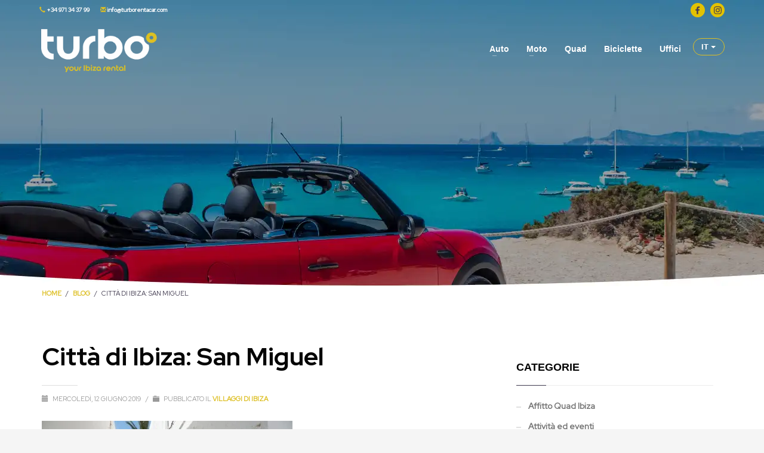

--- FILE ---
content_type: text/html; charset=UTF-8
request_url: https://www.turborentacar.com/it/2019/06/12/citta-di-ibiza-san-miguel/
body_size: 14841
content:
<!DOCTYPE html><html lang="it-IT" prefix="og: https://ogp.me/ns#"><head><script data-no-optimize="1">var litespeed_docref=sessionStorage.getItem("litespeed_docref");litespeed_docref&&(Object.defineProperty(document,"referrer",{get:function(){return litespeed_docref}}),sessionStorage.removeItem("litespeed_docref"));</script> <meta charset="UTF-8"/><meta name="twitter:widgets:csp" content="on"/><link rel="alternate" href="https://www.turborentacar.com/es/2019/06/12/pueblos-de-ibiza-san-miguel/" hreflang="es" /><link rel="alternate" href="https://www.turborentacar.com/it/2019/06/12/citta-di-ibiza-san-miguel/" hreflang="it" /><title>Città di Ibiza: San Miguel</title><meta name="description" content="San Miguel è un piccolo villaggio nel nord dell&#039;isola di Ibiza. Nonostante le sue modeste dimensioni, San Miguel ha tutto."/><meta name="robots" content="follow, index, max-snippet:-1, max-video-preview:-1, max-image-preview:large"/><link rel="canonical" href="https://www.turborentacar.com/it/2019/06/12/citta-di-ibiza-san-miguel/" /><meta property="og:locale" content="it_IT" /><meta property="og:type" content="article" /><meta property="og:title" content="Città di Ibiza: San Miguel" /><meta property="og:description" content="San Miguel è un piccolo villaggio nel nord dell&#039;isola di Ibiza. Nonostante le sue modeste dimensioni, San Miguel ha tutto." /><meta property="og:url" content="https://www.turborentacar.com/it/2019/06/12/citta-di-ibiza-san-miguel/" /><meta property="og:site_name" content="Turbo Rent a Car" /><meta property="article:publisher" content="https://www.facebook.com/Ibizacarhire/" /><meta property="article:section" content="Villaggi di Ibiza" /><meta property="og:updated_time" content="2024-05-02T15:12:46+02:00" /><meta property="og:image" content="https://www.turborentacar.com/wp-content/uploads/2019/03/santa-ines.jpg" /><meta property="og:image:secure_url" content="https://www.turborentacar.com/wp-content/uploads/2019/03/santa-ines.jpg" /><meta property="og:image:width" content="1280" /><meta property="og:image:height" content="853" /><meta property="og:image:alt" content="santa ines" /><meta property="og:image:type" content="image/jpeg" /><meta name="twitter:card" content="summary_large_image" /><meta name="twitter:title" content="Città di Ibiza: San Miguel" /><meta name="twitter:description" content="San Miguel è un piccolo villaggio nel nord dell&#039;isola di Ibiza. Nonostante le sue modeste dimensioni, San Miguel ha tutto." /><meta name="twitter:image" content="https://www.turborentacar.com/wp-content/uploads/2019/03/santa-ines.jpg" /><meta name="twitter:label1" content="Scritto da" /><meta name="twitter:data1" content="Creador Contenidos" /><meta name="twitter:label2" content="Tempo di lettura" /><meta name="twitter:data2" content="2 minuti" /><link rel="alternate" type="application/rss+xml" title="Turbo Rent a Car &raquo; Feed" href="https://www.turborentacar.com/it/feed/" /><link rel="alternate" type="application/rss+xml" title="Turbo Rent a Car &raquo; Feed dei commenti" href="https://www.turborentacar.com/it/comments/feed/" /><link rel="alternate" title="oEmbed (JSON)" type="application/json+oembed" href="https://www.turborentacar.com/wp-json/oembed/1.0/embed?url=https%3A%2F%2Fwww.turborentacar.com%2Fit%2F2019%2F06%2F12%2Fcitta-di-ibiza-san-miguel%2F&#038;lang=it" /><link rel="alternate" title="oEmbed (XML)" type="text/xml+oembed" href="https://www.turborentacar.com/wp-json/oembed/1.0/embed?url=https%3A%2F%2Fwww.turborentacar.com%2Fit%2F2019%2F06%2F12%2Fcitta-di-ibiza-san-miguel%2F&#038;format=xml&#038;lang=it" /><link data-optimized="2" rel="stylesheet" href="https://www.turborentacar.com/wp-content/litespeed/css/f651dd5ea4220f60eb5148ee8c466c92.css?ver=e457a" /> <script type="litespeed/javascript" data-src="https://www.turborentacar.com/wp-includes/js/jquery/jquery.min.js" id="jquery-core-js"></script> <link rel="https://api.w.org/" href="https://www.turborentacar.com/wp-json/" /><link rel="alternate" title="JSON" type="application/json" href="https://www.turborentacar.com/wp-json/wp/v2/posts/100897" /><link rel="EditURI" type="application/rsd+xml" title="RSD" href="https://www.turborentacar.com/xmlrpc.php?rsd" />
 <script type="litespeed/javascript">(function(w,d,s,l,i){w[l]=w[l]||[];w[l].push({'gtm.start':new Date().getTime(),event:'gtm.js'});var f=d.getElementsByTagName(s)[0],j=d.createElement(s),dl=l!='dataLayer'?'&l='+l:'';j.async=!0;j.src='https://www.googletagmanager.com/gtm.js?id='+i+dl;f.parentNode.insertBefore(j,f)})(window,document,'script','dataLayer','GTM-MG2D8V')</script> <meta name="theme-color"
content="#3e384d"><meta name="viewport" content="width=device-width, initial-scale=1, maximum-scale=5"/>
<!--[if lte IE 8]> <script type="text/javascript">var $buoop = {
				vs: {i: 10, f: 25, o: 12.1, s: 7, n: 9}
			};

			$buoop.ol = window.onload;

			window.onload = function () {
				try {
					if ($buoop.ol) {
						$buoop.ol()
					}
				}
				catch (e) {
				}

				var e = document.createElement("script");
				e.setAttribute("type", "text/javascript");
				e.setAttribute("src", "https://browser-update.org/update.js");
				document.body.appendChild(e);
			};</script> <![endif]-->
<!--[if lt IE 9]> <script src="//html5shim.googlecode.com/svn/trunk/html5.js"></script> <![endif]-->
<noscript><style type="text/css" media="screen">.zn-animateInViewport {visibility: visible;}</style></noscript><link rel="icon" href="https://www.turborentacar.com/wp-content/uploads/2023/03/cropped-favicon-1-32x32.png" sizes="32x32" /><link rel="icon" href="https://www.turborentacar.com/wp-content/uploads/2023/03/cropped-favicon-1-192x192.png" sizes="192x192" /><link rel="apple-touch-icon" href="https://www.turborentacar.com/wp-content/uploads/2023/03/cropped-favicon-1-180x180.png" /><meta name="msapplication-TileImage" content="https://www.turborentacar.com/wp-content/uploads/2023/03/cropped-favicon-1-270x270.png" /></head><body  class="wp-singular post-template-default single single-post postid-100897 single-format-standard wp-theme-kallyas wp-child-theme-kallyas-child res1170 kl-skin--light" >
<noscript><iframe data-lazyloaded="1" src="about:blank" data-litespeed-src="https://www.googletagmanager.com/ns.html?id=GTM-MG2D8V"
height="0" width="0" style="display:none;visibility:hidden"></iframe></noscript><div class="login_register_stuff"></div><div id="fb-root"></div><div id="page_wrapper"><header id="header" class="site-header  style12    header--no-stick  sticky-resize headerstyle--image_color site-header--absolute nav-th--light sheader-sh--default"  data-original-sticky-textscheme="sh--default"  ><div class="site-header-wrapper sticky-top-area"><div class="site-header-top-wrapper topbar-style--custom  sh--default"><div class="siteheader-container container"><div class="fxb-row site-header-row site-header-top "><div class='fxb-col fxb fxb-start-x fxb-center-y fxb-basis-auto site-header-col-left site-header-top-left'><div class="sh-component kl-header-toptext kl-font-alt"><a href="tel:+34971343799" rel="nofollow"><span class="glyphicon glyphicon-earphone"></span> +34 971 34 37 99</a> <a href="mailto:info@turborentacar.com" rel="nofollow"><span class="m-l-15 glyphicon glyphicon-envelope"></span> info@turborentacar.com</a></div></div><div class='fxb-col fxb fxb-end-x fxb-center-y fxb-basis-auto site-header-col-right site-header-top-right'><div class="social-header">
<a href="https://www.facebook.com/Ibizacarhire/" target="_blank" rel="nofollow noopener"><img data-lazyloaded="1" src="[data-uri]" data-src="/wp-content/uploads/2023/07/Grupo-1273.svg" alt="facebook" width="24" height="24" /></a>&nbsp;&nbsp;
<a href="https://www.instagram.com/turborentacar_oficial/" target="_blank" rel="nofollow noopener"><img data-lazyloaded="1" src="[data-uri]" data-src="/wp-content/uploads/2023/07/Grupo-1274.svg" alt="instagram" width="24" height="24" /></a></div></div></div></div></div><div class="kl-top-header site-header-main-wrapper clearfix   header-no-bottom  sh--default"><div class="container siteheader-container "><div class='fxb-col fxb-basis-auto'><div class="fxb-row site-header-row site-header-main "><div class='fxb-col fxb fxb-start-x fxb-center-y fxb-basis-auto fxb-grow-0 fxb-sm-half site-header-col-left site-header-main-left'><div id="logo-container" class="logo-container   logosize--no zn-original-logo"><div class='site-logo logo ' id='logo'><a href='https://www.turborentacar.com/it/' class='site-logo-anch'><img data-lazyloaded="1" src="[data-uri]" width="270" height="73" class="logo-img site-logo-img" data-src="https://www.turborentacar.com/wp-content/uploads/2025/07/logo_white_turbo.webp"  alt="Turbo Rent a Car" title="" data-mobile-logo="https://www.turborentacar.com/wp-content/uploads/2025/07/logo_white_turbo.webp" /></a></div></div></div><div class='fxb-col fxb fxb-center-x fxb-center-y fxb-basis-auto fxb-grow-0 site-header-col-center site-header-main-center'></div><div class='fxb-col fxb fxb-end-x fxb-center-y fxb-basis-auto fxb-sm-half site-header-col-right site-header-main-right'><div class='fxb-col fxb fxb-end-x fxb-center-y fxb-basis-auto fxb-sm-half site-header-main-right-top'><div class="sh-component main-menu-wrapper" ><div class="zn-res-menuwrapper">
<a href="#" class="zn-res-trigger zn-menuBurger zn-menuBurger--3--s zn-menuBurger--anim1 " id="zn-res-trigger" aria-label="Close menu">
<span></span>
<span></span>
<span></span>
</a></div><div id="main-menu" class="main-nav mainnav--sidepanel mainnav--active-bg mainnav--pointer-dash nav-mm--light zn_mega_wrapper "><ul id="menu-menu-superior-it" class="main-menu main-menu-nav zn_mega_menu "><li id="menu-item-104939" class="main-menu-item menu-item menu-item-type-custom menu-item-object-custom menu-item-has-children menu-item-104939  main-menu-item-top  menu-item-even menu-item-depth-0"><a href="#" class=" main-menu-link main-menu-link-top"><span>Auto</span></a><ul class="sub-menu clearfix"><li id="menu-item-633" class="main-menu-item menu-item menu-item-type-post_type menu-item-object-page menu-item-633  main-menu-item-sub  menu-item-odd menu-item-depth-1"><a href="https://www.turborentacar.com/it/noleggio-auto-ibiza/noleggio-wrangler/" class=" main-menu-link main-menu-link-sub"><span>Jeep Wrangler</span></a></li><li id="menu-item-12922" class="main-menu-item menu-item menu-item-type-post_type menu-item-object-page menu-item-12922  main-menu-item-sub  menu-item-odd menu-item-depth-1"><a href="https://www.turborentacar.com/it/noleggio-auto-ibiza/noleggio-4x4-a-ibiza/" class=" main-menu-link main-menu-link-sub"><span>4X4</span></a></li><li id="menu-item-90157" class="main-menu-item menu-item menu-item-type-post_type menu-item-object-page menu-item-90157  main-menu-item-sub  menu-item-odd menu-item-depth-1"><a href="https://www.turborentacar.com/it/noleggio-auto-ibiza/cabrio-autonoleggio-a-ibiza/" class=" main-menu-link main-menu-link-sub"><span>Cabrio</span></a></li><li id="menu-item-98335" class="main-menu-item menu-item menu-item-type-post_type menu-item-object-page menu-item-98335  main-menu-item-sub  menu-item-odd menu-item-depth-1"><a href="https://www.turborentacar.com/it/auto-automatiche/" class=" main-menu-link main-menu-link-sub"><span>Automatiche</span></a></li><li id="menu-item-12920" class="main-menu-item menu-item menu-item-type-post_type menu-item-object-page menu-item-12920  main-menu-item-sub  menu-item-odd menu-item-depth-1"><a href="https://www.turborentacar.com/it/noleggio-auto-ibiza/noleggio-furgoni-a-ibiza/" class=" main-menu-link main-menu-link-sub"><span>Furgoni</span></a></li></ul></li><li id="menu-item-639" class="main-menu-item menu-item menu-item-type-post_type menu-item-object-page menu-item-has-children menu-item-639  main-menu-item-top  menu-item-even menu-item-depth-0"><a href="https://www.turborentacar.com/it/noleggio-moto-ibiza/" class=" main-menu-link main-menu-link-top"><span>Moto</span></a><ul class="sub-menu clearfix"><li id="menu-item-12825" class="main-menu-item menu-item menu-item-type-post_type menu-item-object-page menu-item-12825  main-menu-item-sub  menu-item-odd menu-item-depth-1"><a href="https://www.turborentacar.com/it/noleggio-moto-ibiza/noleggio-vespa-ibiza/" class=" main-menu-link main-menu-link-sub"><span>Vespa</span></a></li></ul></li><li id="menu-item-649" class="main-menu-item menu-item menu-item-type-post_type menu-item-object-page menu-item-649  main-menu-item-top  menu-item-even menu-item-depth-0"><a href="https://www.turborentacar.com/it/noleggio-quads-ibiza/" class=" main-menu-link main-menu-link-top"><span>Quad</span></a></li><li id="menu-item-66057" class="main-menu-item menu-item menu-item-type-post_type menu-item-object-page menu-item-66057  main-menu-item-top  menu-item-even menu-item-depth-0"><a href="https://www.turborentacar.com/it/noleggio-di-biciclette-a-ibiza/" class=" main-menu-link main-menu-link-top"><span>Biciclette</span></a></li><li id="menu-item-689" class="main-menu-item menu-item menu-item-type-post_type menu-item-object-page menu-item-689  main-menu-item-top  menu-item-even menu-item-depth-0"><a href="https://www.turborentacar.com/it/uffici/" class=" main-menu-link main-menu-link-top"><span>Uffici</span></a></li></ul></div></div></div><div class='fxb-row fxb fxb-end-x fxb-center-y site-header-main-right-ext'><div class="dropdown top-language-dropdown">
<button class="btn btn-default dropdown-toggle btn-sm" type="button" id="dropdownMenu1" data-toggle="dropdown" aria-haspopup="true" aria-expanded="true">
it
<span class="caret"></span>
</button><ul class="dropdown-menu" aria-labelledby="dLabel"><li><a href='https://www.turborentacar.com/es/2019/06/12/pueblos-de-ibiza-san-miguel/' style='width:40px;padding:5px;text-align:center' >es</a></li><li><a href='https://www.turborentacar.com/en/' style='width:40px;padding:5px;text-align:center' >en</a></li><li><a href='https://www.turborentacar.com/de/' style='width:40px;padding:5px;text-align:center' >de</a></li><li><a href='https://www.turborentacar.com/fr/' style='width:40px;padding:5px;text-align:center' >fr</a></li><li><a href='https://www.turborentacar.com/it/2019/06/12/citta-di-ibiza-san-miguel/' style='width:40px;padding:5px;text-align:center' >it</a></li></ul></div></div></div></div></div></div></div></div></header><div id="page_header" class="page-subheader page-subheader--auto page-subheader--inherit-hp uh_zn_def_header_style  psubhead-stheader--absolute sh-tcolor--light"><div class="bgback"></div><div class="th-sparkles"></div><div class="ph-content-wrap"><div class="ph-content-v-center"><div><div class="container"><div class="row">
&nbsp;</div></div></div></div></div><div class="zn_header_bottom_style"></div></div><div class="container"><div class="row"><div class="col-sm-12"><ul vocab="http://schema.org/" typeof="BreadcrumbList" class="breadcrumbs fixclear bread-style--minimal"><li property="itemListElement" typeof="ListItem"><a property="item" typeof="WebPage" href="https://www.turborentacar.com/it/"><span property="name">Home</span></a><meta property="position" content="1"></li><li property="itemListElement" typeof="ListItem"><a property="item" typeof="WebPage" title="Blog" href="https://www.turborentacar.com/it/blog-it/"><span property="name">Blog</span></a><meta property="position" content="2"></li><li property="itemListElement" typeof="ListItem"><span property="name">Città di Ibiza: San Miguel</span><meta property="position" content="3"></li></ul><div class="clearfix"></div></div></div></div><section id="content" class="site-content"><div class="container"><div class="row"><div class="right_sidebar col-sm-8 col-md-8 " ><div id="th-content-post" itemscope itemtype="https://schema.org/Article"><div id="post-100897" class="kl-single-layout--classic post-100897 post type-post status-publish format-standard has-post-thumbnail hentry category-villaggi-di-ibiza"><div class="itemView clearfix eBlog kl-blog kl-blog-list-wrapper kl-blog--style-light "><h1 class="page-title kl-blog-post-title entry-title" >Città di Ibiza: San Miguel</h1><div class="kl-blog-post" ><div class="itemHeader kl-blog-post-header"><div class="post_details kl-blog-post-details kl-font-alt">
<span class="itemDateCreated kl-blog-post-date" >
<span class="kl-blog-post-date-icon glyphicon glyphicon-calendar"></span>
<span class="updated">
mercoledì, 12 Giugno 2019	</span>
</span>
<span class="infSep kl-blog-post-details-sep"> / </span>
<span class="itemCategory kl-blog-post-category">
<span class="kl-blog-post-category-icon glyphicon glyphicon-folder-close"></span>
Pubblicato il</span>
<a href="https://www.turborentacar.com/it/category/villaggi-di-ibiza/" rel="category tag">Villaggi di Ibiza</a></div></div><div class="itemBody kl-blog-post-body kl-blog-cols-1" >
<img data-lazyloaded="1" src="[data-uri]" data-src="https://www.turborentacar.com/wp-content/uploads/2019/03/santa-ines-420x280_c.jpg" width="420" height="280" alt="santa ines" title="santa ines"/><p>&nbsp;</p><p>Nell&#8217;incantevole isola di Ibiza, c&#8217;è molto di più che spiagge da sogno e una vivace vita notturna. L&#8217;essenza autentica dell&#8217;isola si trova nei suoi affascinanti villaggi, e San Miguel è un tesoro nascosto che non puoi perdere. Con Turbo Rent a Car, ti offriamo l&#8217;opportunità di esplorare questo pittoresco angolo dell&#8217;isola al tuo ritmo. Scopri la magia di San Miguel e tutto ciò che ha da offrire!</p><p><strong>San Miguel: Un incantevole angolo di Ibiza</strong> Posizionato nel nord dell&#8217;isola, San Miguel è un villaggio che unisce la bellezza naturale all&#8217;autenticità della cultura ibizenca. <a href="https://www.turborentacar.com/it/">Noleggiando un&#8217;auto</a> con Turbo Rent a Car, ti garantiamo che non ti perderai nessuno dei tesori che questo luogo ha da offrire.</p><h2><strong>Le meraviglie di San Miguel</strong></h2><ul><li><strong>Spiaggia di Benirràs</strong>: Questa spiaggia è famosa per il suo spettacolare tramonto e le sue acque cristalline. Un luogo ideale per rilassarsi e godersi la bellezza della costa ibizenca.</li><li><strong><a class="wpil_keyword_link" title="Porto" href="https://www.turborentacar.com/it/porto/" data-wpil-keyword-link="linked">Porto</a> di San Miguel</strong>: Qui troverai una vasta gamma di ristoranti e bar dove potrai gustare la deliziosa gastronomia locale. Prova il bullit de peix o il sofrit pagès per un&#8217;esperienza culinaria ibizenca autentica.</li><li><strong>Cueva de Can Marçà</strong>: A pochi minuti di auto da San Miguel, questa grotta è una meraviglia naturale con stalattiti e stalagmiti che ti lasceranno impressionato.</li><li><strong>Chiesa di San Miguel</strong>: Un bellissimo edificio storico che si distingue per la sua architettura bianca e semplice. È un punto di riferimento nel villaggio e un luogo perfetto per scattare fotografie.</li></ul><h2><strong>Turbo Rent a Car: Il tuo affidabile partner</strong></h2><p>Per esplorare San Miguel e i suoi dintorni, noleggiare un veicolo è l&#8217;opzione più conveniente. Turbo Rent a Car offre una vasta gamma di opzioni, da veicoli compatti ideali per coppie a spaziose furgoni per famiglie o gruppi di amici.</p><ul><li><strong>Comodità e Convenienza</strong>: In Turbo Rent a Car, ci impegniamo a offrirti il massimo comfort e la massima convenienza. I nostri veicoli sono ben curati e sottoposti a rigorose ispezioni prima di essere consegnati ai clienti.</li><li><strong>Tariffe Competitive</strong>: Offriamo tariffe competitive e trasparenti in modo da evitare sorprese sgradevoli nella tua fattura finale. Inoltre, il nostro sistema di prenotazione online semplifica la pianificazione del tuo viaggio.</li><li><strong>Consegna e Ritiro Flessibili</strong>: Per rendere la tua esperienza ancora più comoda, offriamo servizi di consegna e ritiro in luoghi convenienti in tutta Ibiza, compreso l&#8217;aeroporto. Non preoccuparti di spostarti, ci occupiamo noi.</li></ul><h2><strong>Esplora San Miguel e i suoi dintorni</strong></h2><p>San Miguel è solo l&#8217;inizio delle tue avventure a Ibiza. Con un veicolo Turbo Rent a Car a tua disposizione, potrai esplorare l&#8217;isola a tuo ritmo. Dalle spiagge con acque cristalline alle montagne che offrono spettacolari viste panoramiche, Ibiza ha qualcosa per tutti i gusti. Se stai cercando di sfuggire alle folle e vivere l&#8217;autentica Ibiza, San Miguel è il punto di partenza ideale. Con Turbo Rent a Car, potrai godere della libertà di esplorare questo splendido angolo dell&#8217;isola e scoprire tutto ciò che ha da offrire. Prenota oggi il tuo veicolo e inizia la tua avventura a San Miguel!</p></div><div class="clearfix"></div><div class="related-articles kl-blog-related"><h3 class="rta-title kl-blog-related-title" >Che altro puoi leggere</h3><div class="row kl-blog-related-row"><div class="col-sm-4"><div class="rta-post kl-blog-related-post">
<a class="kl-blog-related-post-link" href="https://www.turborentacar.com/it/2019/04/23/citta-di-ibiza-sant-jordi-de-ses-salines/">
<img data-lazyloaded="1" src="[data-uri]" class="kl-blog-related-post-img" data-src="https://www.turborentacar.com/wp-content/uploads/2019/04/sant-jordi-370x240_c.jpg" width="370" height="240" alt="sant jordi" title="sant jordi"/></a><h5 class="kl-blog-related-post-title"><a class="kl-blog-related-post-title-link" href="https://www.turborentacar.com/it/2019/04/23/citta-di-ibiza-sant-jordi-de-ses-salines/">Città di Ibiza : Sant Jordi de Ses Salines</a></h5></div></div><div class="col-sm-4"><div class="rta-post kl-blog-related-post">
<a class="kl-blog-related-post-link" href="https://www.turborentacar.com/it/2019/06/27/villaggi-di-ibiza-santa-eulalia/">
<img data-lazyloaded="1" src="[data-uri]" class="kl-blog-related-post-img" data-src="https://www.turborentacar.com/wp-content/uploads/2019/06/Santa-Eularia-des-Riu-Puig-de-Missa-370x240_c.jpg" width="370" height="240" alt="Santa Eularia" title="Santa Eularia"/></a><h5 class="kl-blog-related-post-title"><a class="kl-blog-related-post-title-link" href="https://www.turborentacar.com/it/2019/06/27/villaggi-di-ibiza-santa-eulalia/">Villaggi di Ibiza: Santa Eulalia</a></h5></div></div><div class="col-sm-4"><div class="rta-post kl-blog-related-post">
<a class="kl-blog-related-post-link" href="https://www.turborentacar.com/it/2019/04/09/citta-di-ibiza-san-carlos/">
<img data-lazyloaded="1" src="[data-uri]" class="kl-blog-related-post-img" data-src="https://www.turborentacar.com/wp-content/uploads/2019/03/san-jose-1-370x240_c.jpg" width="370" height="240" alt="san jose" title="san jose"/></a><h5 class="kl-blog-related-post-title"><a class="kl-blog-related-post-title-link" href="https://www.turborentacar.com/it/2019/04/09/citta-di-ibiza-san-carlos/">Città di Ibiza: San Carlos</a></h5></div></div><div class="col-sm-4"><div class="rta-post kl-blog-related-post">
<a class="kl-blog-related-post-link" href="https://www.turborentacar.com/it/2024/10/02/scopri-portinatx-un-paradiso-nascosto-a-ibiza/">
<img data-lazyloaded="1" src="[data-uri]" class="kl-blog-related-post-img" data-src="https://www.turborentacar.com/wp-content/uploads/2024/10/Cala-Portinax-370x240_c.webp" width="370" height="240" alt="Portinatx" title="Cala-Portinax"/></a><h5 class="kl-blog-related-post-title"><a class="kl-blog-related-post-title-link" href="https://www.turborentacar.com/it/2024/10/02/scopri-portinatx-un-paradiso-nascosto-a-ibiza/">Scopri Portinatx, un paradiso nascosto a Ibiza</a></h5></div></div><div class="col-sm-4"><div class="rta-post kl-blog-related-post">
<a class="kl-blog-related-post-link" href="https://www.turborentacar.com/it/2018/01/19/i-migliori-villaggi-di-ibiza/">
<img data-lazyloaded="1" src="[data-uri]" class="kl-blog-related-post-img" data-src="https://www.turborentacar.com/wp-content/uploads/2018/01/Santa-Eulalia-del-rio-scaled-370x240_c.jpeg" width="370" height="240" alt="Santa Eulalia del rio" title="Santa Eulalia del rio"/></a><h5 class="kl-blog-related-post-title"><a class="kl-blog-related-post-title-link" href="https://www.turborentacar.com/it/2018/01/19/i-migliori-villaggi-di-ibiza/">I migliori villaggi di Ibiza</a></h5></div></div><div class="col-sm-4"><div class="rta-post kl-blog-related-post">
<a class="kl-blog-related-post-link" href="https://www.turborentacar.com/it/2019/03/14/san-antonio-scopri-il-fascino-autentico-di-ibiza/">
<img data-lazyloaded="1" src="[data-uri]" class="kl-blog-related-post-img" data-src="https://www.turborentacar.com/wp-content/uploads/2019/03/Foto-Aerea-Una-Playa-Ciudad-Sant-Antoni-Portmany-370x240_c.jpg" width="370" height="240" alt="Sant Antoni Portmany" title="Sant Antoni Portmany"/></a><h5 class="kl-blog-related-post-title"><a class="kl-blog-related-post-title-link" href="https://www.turborentacar.com/it/2019/03/14/san-antonio-scopri-il-fascino-autentico-di-ibiza/">San Antonio: Scopri il Fascino Autentico di Ibiza</a></h5></div></div></div></div></div></div></div></div></div><aside class=" col-sm-4 col-md-4 " ><div class="zn_sidebar sidebar kl-sidebar--light element-scheme--light"><div id="categories-5" class="widget zn-sidebar-widget widget_categories"><h3 class="widgettitle zn-sidebar-widget-title title">Categorie</h3><ul class="menu"><li class="cat-item cat-item-29214"><a href="https://www.turborentacar.com/it/category/affitto-quad-ibiza/">Affitto Quad Ibiza</a></li><li class="cat-item cat-item-35497"><a href="https://www.turborentacar.com/it/category/attivita-ed-eventi/">Attività ed eventi</a></li><li class="cat-item cat-item-29216"><a href="https://www.turborentacar.com/it/category/guida-di-viaggio-e-raccomandazioni/">Guida di viaggio e raccomandazioni</a></li><li class="cat-item cat-item-29210"><a href="https://www.turborentacar.com/it/category/ibiza-autonoleggio/">Ibiza Autonoleggio</a></li><li class="cat-item cat-item-29212"><a href="https://www.turborentacar.com/it/category/noleggio-moto-ibiza/">Noleggio moto Ibiza</a></li><li class="cat-item cat-item-35500"><a href="https://www.turborentacar.com/it/category/notizie/">Notizie</a></li><li class="cat-item cat-item-43336"><a href="https://www.turborentacar.com/it/category/ristoranti/">Ristoranti</a></li><li class="cat-item cat-item-43328"><a href="https://www.turborentacar.com/it/category/spiagge/">Spiagge</a></li><li class="cat-item cat-item-43332"><a href="https://www.turborentacar.com/it/category/storia-di-ibiza/">Storia di Ibiza</a></li><li class="cat-item cat-item-44813"><a href="https://www.turborentacar.com/it/category/villaggi-di-ibiza/">Villaggi di Ibiza</a></li></ul></div></div></aside></div></div></section><footer id="footer" class="site-footer"  ><div class="container"><div class="row"><div class="col-sm-4"><div id="custom_html-4" class="widget_text widget widget_custom_html"><div class="textwidget custom-html-widget"><img data-lazyloaded="1" src="[data-uri]" width="180" height="40" data-src="/wp-content/uploads/2023/09/logo_white.webp" alt="logo">
<br><br><p>Rent a car an motorbikes in Ibiza</p><p class="title">
Follow us:</p><p align="center" style="display:flex;"><a href="https://www.facebook.com/Ibizacarhire/" target="_blank" rel="nofollow"><img data-lazyloaded="1" src="[data-uri]" data-src="/wp-content/uploads/2023/07/ico_facebook.svg" style="margin:0px 3px;" alt="facebook"></a><a href="https://www.instagram.com/turborentacar_oficial/" target="_blank" rel="nofollow"><img data-lazyloaded="1" src="[data-uri]" data-src="/wp-content/uploads/2023/07/ico_instagram.svg" style="margin:0px 3px;" alt="instagram"></a></p></div></div></div><div class="col-sm-4"><div id="custom_html-9" class="widget_text widget widget_custom_html"><div class="textwidget custom-html-widget"><p class="title">
Chi siamo</p><ul><li><a href="/it/faq-it/">Domande frequenti</a></li><li><a href="/it/blog-it/">Blog</a></li><li><a href="/it/uffici/">Uffici</a></li><li><a href="/it/noleggio-auto-senza-franchigia-a-ibiza/">Noleggio auto senza franchigia</a></li><li><a href="/it/chi-siamo/">Chi siamo</a></li></ul></div></div></div><div class="col-sm-4"><div id="custom_html-14" class="widget_text widget widget_custom_html"><div class="textwidget custom-html-widget"><p class="title">
Dati di contatto:</p><p>
<img data-lazyloaded="1" src="[data-uri]" data-src="/wp-content/uploads/2023/07/location-arrow.svg" width="18" height="18" alt="direccion">&nbsp;&nbsp;Carrer Pere Matutes Noguera 62-64 Local 2 Platja de'n Bossa 07800 España</p><p>
<img data-lazyloaded="1" src="[data-uri]" data-src="/wp-content/uploads/2023/07/phone.svg" width="18" height="18" alt="telefono">&nbsp;&nbsp;<a href="tel:+34971343799" rel="nofollow">+34 971 34 37 99</a></p><p>
<img data-lazyloaded="1" src="[data-uri]" data-src="/wp-content/uploads/2023/07/mail_footer.svg" width="18" height="18" alt="correo">&nbsp;&nbsp;<a href="mailto:info@turborentacar.com" rel="nofollow">info@turborentacar.com</a></p></div></div></div></div><div class="row"><div class="col-sm-12"><div id="custom_html-19" class="widget_text widget widget_custom_html"><div class="textwidget custom-html-widget"><div class="footer-final-left">
<span><b>© 2020 A.Turbo Rent a car. Todos los derechos reservados</b></span>
<a href="https://www.turborentacar.com/it/legal-notice-it/" rel="nofollow">Legal notice</a>
<a href="https://www.turborentacar.com/it/privacy-policy-it/" rel="nofollow">Privacy Policy</a>
<a href="https://www.turborentacar.com/it/politica-di-cookies/" rel="nofollow">Cookies</a>
<a href="https://www.turborentacar.com/it/termini-e-condizioni/" rel="nofollow">Termini e condizioni</a></div></div></div></div></div></div></footer></div><a href="#" id="totop" class="u-trans-all-2s js-scroll-event" data-forch="300" data-visibleclass="on--totop">TOP</a> <script type="speculationrules">{"prefetch":[{"source":"document","where":{"and":[{"href_matches":"/*"},{"not":{"href_matches":["/wp-*.php","/wp-admin/*","/wp-content/uploads/*","/wp-content/*","/wp-content/plugins/*","/wp-content/themes/kallyas-child/*","/wp-content/themes/kallyas/*","/*\\?(.+)"]}},{"not":{"selector_matches":"a[rel~=\"nofollow\"]"}},{"not":{"selector_matches":".no-prefetch, .no-prefetch a"}}]},"eagerness":"conservative"}]}</script> <svg style="position: absolute; width: 0; height: 0; overflow: hidden;" version="1.1" xmlns="http://www.w3.org/2000/svg" xmlns:xlink="http://www.w3.org/1999/xlink">
<defs><symbol id="icon-znb_close-thin" viewBox="0 0 100 100">
<path d="m87.801 12.801c-1-1-2.6016-1-3.5 0l-33.801 33.699-34.699-34.801c-1-1-2.6016-1-3.5 0-1 1-1 2.6016 0 3.5l34.699 34.801-34.801 34.801c-1 1-1 2.6016 0 3.5 0.5 0.5 1.1016 0.69922 1.8008 0.69922s1.3008-0.19922 1.8008-0.69922l34.801-34.801 33.699 33.699c0.5 0.5 1.1016 0.69922 1.8008 0.69922 0.69922 0 1.3008-0.19922 1.8008-0.69922 1-1 1-2.6016 0-3.5l-33.801-33.699 33.699-33.699c0.89844-1 0.89844-2.6016 0-3.5z"/>
</symbol><symbol id="icon-znb_play" viewBox="0 0 22 28">
<path d="M21.625 14.484l-20.75 11.531c-0.484 0.266-0.875 0.031-0.875-0.516v-23c0-0.547 0.391-0.781 0.875-0.516l20.75 11.531c0.484 0.266 0.484 0.703 0 0.969z"></path>
</symbol></defs>
</svg> <script data-no-optimize="1">window.lazyLoadOptions=Object.assign({},{threshold:300},window.lazyLoadOptions||{});!function(t,e){"object"==typeof exports&&"undefined"!=typeof module?module.exports=e():"function"==typeof define&&define.amd?define(e):(t="undefined"!=typeof globalThis?globalThis:t||self).LazyLoad=e()}(this,function(){"use strict";function e(){return(e=Object.assign||function(t){for(var e=1;e<arguments.length;e++){var n,a=arguments[e];for(n in a)Object.prototype.hasOwnProperty.call(a,n)&&(t[n]=a[n])}return t}).apply(this,arguments)}function o(t){return e({},at,t)}function l(t,e){return t.getAttribute(gt+e)}function c(t){return l(t,vt)}function s(t,e){return function(t,e,n){e=gt+e;null!==n?t.setAttribute(e,n):t.removeAttribute(e)}(t,vt,e)}function i(t){return s(t,null),0}function r(t){return null===c(t)}function u(t){return c(t)===_t}function d(t,e,n,a){t&&(void 0===a?void 0===n?t(e):t(e,n):t(e,n,a))}function f(t,e){et?t.classList.add(e):t.className+=(t.className?" ":"")+e}function _(t,e){et?t.classList.remove(e):t.className=t.className.replace(new RegExp("(^|\\s+)"+e+"(\\s+|$)")," ").replace(/^\s+/,"").replace(/\s+$/,"")}function g(t){return t.llTempImage}function v(t,e){!e||(e=e._observer)&&e.unobserve(t)}function b(t,e){t&&(t.loadingCount+=e)}function p(t,e){t&&(t.toLoadCount=e)}function n(t){for(var e,n=[],a=0;e=t.children[a];a+=1)"SOURCE"===e.tagName&&n.push(e);return n}function h(t,e){(t=t.parentNode)&&"PICTURE"===t.tagName&&n(t).forEach(e)}function a(t,e){n(t).forEach(e)}function m(t){return!!t[lt]}function E(t){return t[lt]}function I(t){return delete t[lt]}function y(e,t){var n;m(e)||(n={},t.forEach(function(t){n[t]=e.getAttribute(t)}),e[lt]=n)}function L(a,t){var o;m(a)&&(o=E(a),t.forEach(function(t){var e,n;e=a,(t=o[n=t])?e.setAttribute(n,t):e.removeAttribute(n)}))}function k(t,e,n){f(t,e.class_loading),s(t,st),n&&(b(n,1),d(e.callback_loading,t,n))}function A(t,e,n){n&&t.setAttribute(e,n)}function O(t,e){A(t,rt,l(t,e.data_sizes)),A(t,it,l(t,e.data_srcset)),A(t,ot,l(t,e.data_src))}function w(t,e,n){var a=l(t,e.data_bg_multi),o=l(t,e.data_bg_multi_hidpi);(a=nt&&o?o:a)&&(t.style.backgroundImage=a,n=n,f(t=t,(e=e).class_applied),s(t,dt),n&&(e.unobserve_completed&&v(t,e),d(e.callback_applied,t,n)))}function x(t,e){!e||0<e.loadingCount||0<e.toLoadCount||d(t.callback_finish,e)}function M(t,e,n){t.addEventListener(e,n),t.llEvLisnrs[e]=n}function N(t){return!!t.llEvLisnrs}function z(t){if(N(t)){var e,n,a=t.llEvLisnrs;for(e in a){var o=a[e];n=e,o=o,t.removeEventListener(n,o)}delete t.llEvLisnrs}}function C(t,e,n){var a;delete t.llTempImage,b(n,-1),(a=n)&&--a.toLoadCount,_(t,e.class_loading),e.unobserve_completed&&v(t,n)}function R(i,r,c){var l=g(i)||i;N(l)||function(t,e,n){N(t)||(t.llEvLisnrs={});var a="VIDEO"===t.tagName?"loadeddata":"load";M(t,a,e),M(t,"error",n)}(l,function(t){var e,n,a,o;n=r,a=c,o=u(e=i),C(e,n,a),f(e,n.class_loaded),s(e,ut),d(n.callback_loaded,e,a),o||x(n,a),z(l)},function(t){var e,n,a,o;n=r,a=c,o=u(e=i),C(e,n,a),f(e,n.class_error),s(e,ft),d(n.callback_error,e,a),o||x(n,a),z(l)})}function T(t,e,n){var a,o,i,r,c;t.llTempImage=document.createElement("IMG"),R(t,e,n),m(c=t)||(c[lt]={backgroundImage:c.style.backgroundImage}),i=n,r=l(a=t,(o=e).data_bg),c=l(a,o.data_bg_hidpi),(r=nt&&c?c:r)&&(a.style.backgroundImage='url("'.concat(r,'")'),g(a).setAttribute(ot,r),k(a,o,i)),w(t,e,n)}function G(t,e,n){var a;R(t,e,n),a=e,e=n,(t=Et[(n=t).tagName])&&(t(n,a),k(n,a,e))}function D(t,e,n){var a;a=t,(-1<It.indexOf(a.tagName)?G:T)(t,e,n)}function S(t,e,n){var a;t.setAttribute("loading","lazy"),R(t,e,n),a=e,(e=Et[(n=t).tagName])&&e(n,a),s(t,_t)}function V(t){t.removeAttribute(ot),t.removeAttribute(it),t.removeAttribute(rt)}function j(t){h(t,function(t){L(t,mt)}),L(t,mt)}function F(t){var e;(e=yt[t.tagName])?e(t):m(e=t)&&(t=E(e),e.style.backgroundImage=t.backgroundImage)}function P(t,e){var n;F(t),n=e,r(e=t)||u(e)||(_(e,n.class_entered),_(e,n.class_exited),_(e,n.class_applied),_(e,n.class_loading),_(e,n.class_loaded),_(e,n.class_error)),i(t),I(t)}function U(t,e,n,a){var o;n.cancel_on_exit&&(c(t)!==st||"IMG"===t.tagName&&(z(t),h(o=t,function(t){V(t)}),V(o),j(t),_(t,n.class_loading),b(a,-1),i(t),d(n.callback_cancel,t,e,a)))}function $(t,e,n,a){var o,i,r=(i=t,0<=bt.indexOf(c(i)));s(t,"entered"),f(t,n.class_entered),_(t,n.class_exited),o=t,i=a,n.unobserve_entered&&v(o,i),d(n.callback_enter,t,e,a),r||D(t,n,a)}function q(t){return t.use_native&&"loading"in HTMLImageElement.prototype}function H(t,o,i){t.forEach(function(t){return(a=t).isIntersecting||0<a.intersectionRatio?$(t.target,t,o,i):(e=t.target,n=t,a=o,t=i,void(r(e)||(f(e,a.class_exited),U(e,n,a,t),d(a.callback_exit,e,n,t))));var e,n,a})}function B(e,n){var t;tt&&!q(e)&&(n._observer=new IntersectionObserver(function(t){H(t,e,n)},{root:(t=e).container===document?null:t.container,rootMargin:t.thresholds||t.threshold+"px"}))}function J(t){return Array.prototype.slice.call(t)}function K(t){return t.container.querySelectorAll(t.elements_selector)}function Q(t){return c(t)===ft}function W(t,e){return e=t||K(e),J(e).filter(r)}function X(e,t){var n;(n=K(e),J(n).filter(Q)).forEach(function(t){_(t,e.class_error),i(t)}),t.update()}function t(t,e){var n,a,t=o(t);this._settings=t,this.loadingCount=0,B(t,this),n=t,a=this,Y&&window.addEventListener("online",function(){X(n,a)}),this.update(e)}var Y="undefined"!=typeof window,Z=Y&&!("onscroll"in window)||"undefined"!=typeof navigator&&/(gle|ing|ro)bot|crawl|spider/i.test(navigator.userAgent),tt=Y&&"IntersectionObserver"in window,et=Y&&"classList"in document.createElement("p"),nt=Y&&1<window.devicePixelRatio,at={elements_selector:".lazy",container:Z||Y?document:null,threshold:300,thresholds:null,data_src:"src",data_srcset:"srcset",data_sizes:"sizes",data_bg:"bg",data_bg_hidpi:"bg-hidpi",data_bg_multi:"bg-multi",data_bg_multi_hidpi:"bg-multi-hidpi",data_poster:"poster",class_applied:"applied",class_loading:"litespeed-loading",class_loaded:"litespeed-loaded",class_error:"error",class_entered:"entered",class_exited:"exited",unobserve_completed:!0,unobserve_entered:!1,cancel_on_exit:!0,callback_enter:null,callback_exit:null,callback_applied:null,callback_loading:null,callback_loaded:null,callback_error:null,callback_finish:null,callback_cancel:null,use_native:!1},ot="src",it="srcset",rt="sizes",ct="poster",lt="llOriginalAttrs",st="loading",ut="loaded",dt="applied",ft="error",_t="native",gt="data-",vt="ll-status",bt=[st,ut,dt,ft],pt=[ot],ht=[ot,ct],mt=[ot,it,rt],Et={IMG:function(t,e){h(t,function(t){y(t,mt),O(t,e)}),y(t,mt),O(t,e)},IFRAME:function(t,e){y(t,pt),A(t,ot,l(t,e.data_src))},VIDEO:function(t,e){a(t,function(t){y(t,pt),A(t,ot,l(t,e.data_src))}),y(t,ht),A(t,ct,l(t,e.data_poster)),A(t,ot,l(t,e.data_src)),t.load()}},It=["IMG","IFRAME","VIDEO"],yt={IMG:j,IFRAME:function(t){L(t,pt)},VIDEO:function(t){a(t,function(t){L(t,pt)}),L(t,ht),t.load()}},Lt=["IMG","IFRAME","VIDEO"];return t.prototype={update:function(t){var e,n,a,o=this._settings,i=W(t,o);{if(p(this,i.length),!Z&&tt)return q(o)?(e=o,n=this,i.forEach(function(t){-1!==Lt.indexOf(t.tagName)&&S(t,e,n)}),void p(n,0)):(t=this._observer,o=i,t.disconnect(),a=t,void o.forEach(function(t){a.observe(t)}));this.loadAll(i)}},destroy:function(){this._observer&&this._observer.disconnect(),K(this._settings).forEach(function(t){I(t)}),delete this._observer,delete this._settings,delete this.loadingCount,delete this.toLoadCount},loadAll:function(t){var e=this,n=this._settings;W(t,n).forEach(function(t){v(t,e),D(t,n,e)})},restoreAll:function(){var e=this._settings;K(e).forEach(function(t){P(t,e)})}},t.load=function(t,e){e=o(e);D(t,e)},t.resetStatus=function(t){i(t)},t}),function(t,e){"use strict";function n(){e.body.classList.add("litespeed_lazyloaded")}function a(){console.log("[LiteSpeed] Start Lazy Load"),o=new LazyLoad(Object.assign({},t.lazyLoadOptions||{},{elements_selector:"[data-lazyloaded]",callback_finish:n})),i=function(){o.update()},t.MutationObserver&&new MutationObserver(i).observe(e.documentElement,{childList:!0,subtree:!0,attributes:!0})}var o,i;t.addEventListener?t.addEventListener("load",a,!1):t.attachEvent("onload",a)}(window,document);</script><script data-no-optimize="1">window.litespeed_ui_events=window.litespeed_ui_events||["mouseover","click","keydown","wheel","touchmove","touchstart"];var urlCreator=window.URL||window.webkitURL;function litespeed_load_delayed_js_force(){console.log("[LiteSpeed] Start Load JS Delayed"),litespeed_ui_events.forEach(e=>{window.removeEventListener(e,litespeed_load_delayed_js_force,{passive:!0})}),document.querySelectorAll("iframe[data-litespeed-src]").forEach(e=>{e.setAttribute("src",e.getAttribute("data-litespeed-src"))}),"loading"==document.readyState?window.addEventListener("DOMContentLoaded",litespeed_load_delayed_js):litespeed_load_delayed_js()}litespeed_ui_events.forEach(e=>{window.addEventListener(e,litespeed_load_delayed_js_force,{passive:!0})});async function litespeed_load_delayed_js(){let t=[];for(var d in document.querySelectorAll('script[type="litespeed/javascript"]').forEach(e=>{t.push(e)}),t)await new Promise(e=>litespeed_load_one(t[d],e));document.dispatchEvent(new Event("DOMContentLiteSpeedLoaded")),window.dispatchEvent(new Event("DOMContentLiteSpeedLoaded"))}function litespeed_load_one(t,e){console.log("[LiteSpeed] Load ",t);var d=document.createElement("script");d.addEventListener("load",e),d.addEventListener("error",e),t.getAttributeNames().forEach(e=>{"type"!=e&&d.setAttribute("data-src"==e?"src":e,t.getAttribute(e))});let a=!(d.type="text/javascript");!d.src&&t.textContent&&(d.src=litespeed_inline2src(t.textContent),a=!0),t.after(d),t.remove(),a&&e()}function litespeed_inline2src(t){try{var d=urlCreator.createObjectURL(new Blob([t.replace(/^(?:<!--)?(.*?)(?:-->)?$/gm,"$1")],{type:"text/javascript"}))}catch(e){d="data:text/javascript;base64,"+btoa(t.replace(/^(?:<!--)?(.*?)(?:-->)?$/gm,"$1"))}return d}</script><script data-no-optimize="1">var litespeed_vary=document.cookie.replace(/(?:(?:^|.*;\s*)_lscache_vary\s*\=\s*([^;]*).*$)|^.*$/,"");litespeed_vary||fetch("/wp-content/plugins/litespeed-cache/guest.vary.php",{method:"POST",cache:"no-cache",redirect:"follow"}).then(e=>e.json()).then(e=>{console.log(e),e.hasOwnProperty("reload")&&"yes"==e.reload&&(sessionStorage.setItem("litespeed_docref",document.referrer),window.location.reload(!0))});</script><script data-optimized="1" type="litespeed/javascript" data-src="https://www.turborentacar.com/wp-content/litespeed/js/80161eeda7f93fbee6cfc81b15e96043.js?ver=e457a"></script></body></html>
<!-- Page optimized by LiteSpeed Cache @2026-01-22 17:23:43 -->

<!-- Page cached by LiteSpeed Cache 7.7 on 2026-01-22 17:23:43 -->
<!-- Guest Mode -->
<!-- QUIC.cloud UCSS in queue -->

--- FILE ---
content_type: image/svg+xml
request_url: https://www.turborentacar.com/wp-content/uploads/2023/07/Grupo-1274.svg
body_size: 543
content:
<?xml version="1.0" encoding="UTF-8"?> <svg xmlns="http://www.w3.org/2000/svg" width="24" height="24" viewBox="0 0 24 24"><g id="Grupo_1274" data-name="Grupo 1274" transform="translate(-1278 -19)"><circle id="Elipse_2" data-name="Elipse 2" cx="12" cy="12" r="12" transform="translate(1278 19)" fill="#e2c200"></circle><path id="instagram" d="M8.558,6.418A2.14,2.14,0,0,0,6.418,4.279,2.14,2.14,0,0,0,4.279,6.418,2.14,2.14,0,0,0,6.418,8.558,2.14,2.14,0,0,0,8.558,6.418Zm1.153,0A3.281,3.281,0,0,1,6.418,9.711,3.281,3.281,0,0,1,3.126,6.418,3.281,3.281,0,0,1,6.418,3.126,3.281,3.281,0,0,1,9.711,6.418Zm.9-3.426A.769.769,0,1,1,9.3,2.449a.769.769,0,0,1,1.312.543Zm-4.2-1.839-.639,0q-.581,0-.882,0t-.807.025a6.591,6.591,0,0,0-.861.083,3.321,3.321,0,0,0-.6.155,2.186,2.186,0,0,0-1.22,1.22,3.354,3.354,0,0,0-.155.6,6.591,6.591,0,0,0-.083.861q-.021.506-.025.807t0,.882q0,.581,0,.639t0,.639q0,.581,0,.882t.025.807a6.591,6.591,0,0,0,.083.861,3.334,3.334,0,0,0,.155.6,2.186,2.186,0,0,0,1.22,1.22,3.354,3.354,0,0,0,.6.155,6.591,6.591,0,0,0,.861.083q.506.021.807.025t.882,0l.639,0,.639,0q.581,0,.882,0t.807-.025a6.589,6.589,0,0,0,.861-.083,3.354,3.354,0,0,0,.6-.155,2.186,2.186,0,0,0,1.22-1.22,3.354,3.354,0,0,0,.155-.6,6.591,6.591,0,0,0,.083-.861q.021-.506.025-.807t0-.882q0-.581,0-.639t0-.639q0-.581,0-.882t-.025-.807a6.59,6.59,0,0,0-.083-.861,3.289,3.289,0,0,0-.155-.6,2.186,2.186,0,0,0-1.22-1.22,3.354,3.354,0,0,0-.6-.155,6.591,6.591,0,0,0-.861-.083q-.506-.021-.807-.025t-.882,0l-.639,0Zm6.418,5.265q0,1.914-.042,2.649a3.92,3.92,0,0,1-1.036,2.691A3.92,3.92,0,0,1,9.068,12.8q-.736.042-2.649.042T3.769,12.8a3.92,3.92,0,0,1-2.691-1.036A3.92,3.92,0,0,1,.042,9.068Q0,8.332,0,6.418T.042,3.769A3.92,3.92,0,0,1,1.078,1.078,3.92,3.92,0,0,1,3.769.042Q4.5,0,6.418,0T9.068.042a3.92,3.92,0,0,1,2.691,1.036A3.92,3.92,0,0,1,12.8,3.769Q12.837,4.5,12.837,6.418Z" transform="translate(1284.063 24.776)" fill="#453b4f"></path></g></svg> 